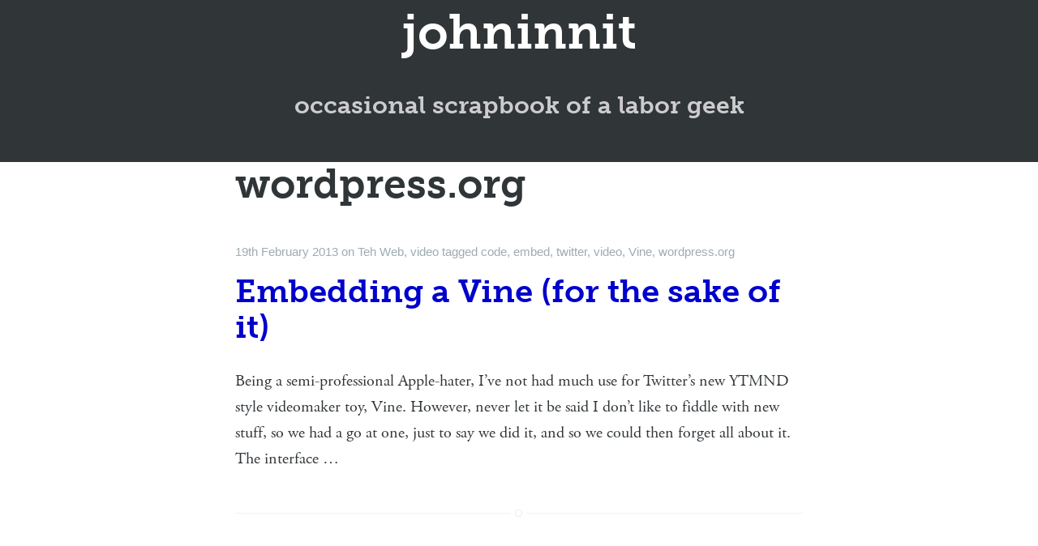

--- FILE ---
content_type: text/css
request_url: http://johninnit.co.uk/wp-content/themes/fastr/style.css?ver=6.6.4
body_size: 18612
content:
/*
Theme Name: fastr
Theme URI: http://themes.kanishkkunal.in/fastr
Author: Kanishk Kunal
Author URI: http://kanishkkunal.in
Description: Clean and minimalistic content-oriented responsive theme for faster sites suitable for your personal blog. With its modern look and attention to crisp typography, Fastr lets your readers focus on the content. Fastr uses absolutely no javascript and has a very minimal CSS for its layout and responsiveness.
Version: 1.2.0.0
License: GNU General Public License
License URI: http://www.gnu.org/licenses/gpl-2.0.html
Text Domain: fastr
Domain Path: /languages/
Tags: black, gray, white, one-column, fluid-layout, rtl-language-support, responsive-layout

This theme, like WordPress, is licensed under the GPL.
Use it to make something cool, have fun, and share what you've learned with others.

fastr is based on Underscores http://underscores.me/, (C) 2012-2013 Automattic, Inc.

Resetting and rebuilding styles have been helped along thanks to the fine work of
Eric Meyer http://meyerweb.com/eric/tools/css/reset/index.html
along with Nicolas Gallagher and Jonathan Neal http://necolas.github.com/normalize.css/
and Blueprint http://www.blueprintcss.org/
*/


/* =Reset
-------------------------------------------------------------- */

html, body, div, span, applet, object, iframe,
h1, h2, h3, h4, h5, h6, p, blockquote, pre,
a, abbr, acronym, address, big, cite, code,
del, dfn, em, font, ins, kbd, q, s, samp,
small, strike, strong, sub, sup, tt, var,
dl, dt, dd, ol, ul, li,
fieldset, form, label, legend,
table, caption, tbody, tfoot, thead, tr, th, td {
	border: 0;
	font-family: inherit;
	font-size: 100%;
	font-style: inherit;
	font-weight: inherit;
	margin: 0;
	outline: 0;
	padding: 0;
	vertical-align: baseline;
    
    
}
html {
	font-size: 62.5%; /* Corrects text resizing oddly in IE6/7 when body font-size is set using em units http://clagnut.com/blog/348/#c790 */
	overflow-y: scroll; /* Keeps page centered in all browsers regardless of content height */
	-webkit-text-size-adjust: 100%; /* Prevents iOS text size adjust after orientation change, without disabling user zoom */
	-ms-text-size-adjust:     100%; /* www.456bereastreet.com/archive/201012/controlling_text_size_in_safari_for_ios_without_disabling_user_zoom/ */
}

article,
aside,
details,
figcaption,
figure,
footer,
header,
main,
nav,
section {
	display: block;
}
ol, ul {
	list-style: none;
}
table { /* tables still need 'cellspacing="0"' in the markup */
	border-collapse: separate;
	border-spacing: 0;
}
caption, th, td {
	font-weight: normal;
	text-align: left;
}
blockquote:before, blockquote:after,
q:before, q:after {
	content: "";
}
blockquote, q {
	quotes: "" "";
}
a:focus {
	outline: thin dotted;
}
a:hover,
a:active { /* Improves readability when focused and also mouse hovered in all browsers people.opera.com/patrickl/experiments/keyboard/test */
	outline: 0;
}
a img {
	border: 0;
}


/* =Global
----------------------------------------------- */

body,
button,
input,
select,
textarea {
	color: #303538;
	font-family: Georgia, serif;
	font-size: 20px;
	line-height: 1.6em;
}

/* Headings */
h1, h2, h3, h4, h5, h6 {
	clear: both;
    line-height: 1.4;
    margin-top: 0;
    font-family: Arial, Helvetica, sans-serif;
    font-weight: 700;
}

body {
	background: #fff;
}

.container {
    width: 85%;
    max-width: 700px;
    margin: auto;
}

.site-header {
    background: #303538;
    color: #fff;
}

h1 {
font-size: 5rem;
}

h2 {
font-size: 4rem;
}

h3 {
font-size: 3.5rem;    
}

h4 {
font-size: 3rem;    
}

h5 {
font-size: 2.5rem;    
}

h6 {
font-size: 2rem;    
}

.site-title a, .entry-title a {
    text-decoration: none;
}

.site-title {
font-size: 6rem;
line-height: 2em;
margin-top: -20px;
margin-bottom: 0px;
}

.site-description {
    font-size: 3rem;
    line-height: 2em;
    margin-bottom: 40px;
    font-weight: 300;
    color: #ccc;
}

.header-image {
    display: block;
    margin-left: auto;
    margin-right: auto;
    margin-top: 20px;
    margin-bottom: 20px;
    min-width: 100px;
	max-width: 300px;
	height: auto;
    -webkit-border-radius: 50%;
	-moz-border-radius:    50%;
	border-radius:         50%;
}

.site-title a,
.site-title a:visited,
.site-title a:hover,
.site-title a:focus,
.site-title a:active {
    color: #fff;
}

.entry-meta {
    color: #9EABB3;
    margin-top: 10px;
    margin-bottom: 10px;
    font-size: 1.5rem;
    font-family: Arial, Helvetica, sans-serif;
}

.entry-meta a,
.entry-meta a:visited,
.entry-meta a:focus,
.entry-meta a:active {
    text-decoration: none;
    color: #9EABB3;
}

.entry-meta a:hover {
    text-decoration: underline;
    color: #9EABB3;
}

.entry-header {
    margin-top: 40px;
}

.entry-summary {
position: relative;
margin-bottom: 6rem;
padding-bottom: 2rem;
border-bottom: #EBF2F6 1px solid;
}

.entry-summary:after {
    display: block;
    content: "";
    width: 7px;
    height: 7px;
    border: #E7EEF2 1px solid;
    position: absolute;
    bottom: -5px;
    left: 50%;
    margin-left: -5px;
    background: #fff;
    -webkit-border-radius: 100%;
    -moz-border-radius: 100%;
    border-radius: 100%;
    box-shadow: #fff 0 0 0 5px;
}

hr {
	background-color: #ccc;
	border: 0;
	height: 1px;
	margin-bottom: 1.5em;
}

/* Text elements */
p {
	margin-bottom: 1.5em;
}
ul, ol {
	margin: 0 0 1.5em 3em;
}
ul {
	list-style: disc;
}
ol {
	list-style: decimal;
}
li > ul,
li > ol {
	margin-bottom: 0;
	margin-left: 1.5em;
}
dt {
	font-weight: bold;
}
dd {
	margin: 0 1.5em 1.5em;
}
b, strong {
	font-weight: bold;
}
dfn, cite, em, i {
	font-style: italic;
}
blockquote {
	margin: 0 1.5em;
}
address {
	margin: 0 0 1.5em;
}
pre {
	background: #eee;
	font-family: "Courier 10 Pitch", Courier, monospace;
	font-size: 15px;
	font-size: 1.5rem;
	line-height: 1.6;
	margin-bottom: 1.6em;
	max-width: 100%;
	overflow: auto;
	padding: 1.6em;
}
code, kbd, tt, var {
	font: 15px Monaco, Consolas, "Andale Mono", "DejaVu Sans Mono", monospace;
}
abbr, acronym {
	border-bottom: 1px dotted #666;
	cursor: help;
}
mark, ins {
	background: #fff9c0;
	text-decoration: none;
}
sup,
sub {
	font-size: 75%;
	height: 0;
	line-height: 0;
	position: relative;
	vertical-align: baseline;
}
sup {
	bottom: 1ex;
}
sub {
	top: .5ex;
}
small {
	font-size: 75%;
}
big {
	font-size: 125%;
}
figure {
	margin: 0;
}
table {
	margin: 0 0 1.5em;
	width: 100%;
}
th {
	font-weight: bold;
}
img {
	height: auto; /* Make sure images are scaled correctly. */
	max-width: 100%; /* Adhere to container width. */
}
button,
input,
select,
textarea {
	font-size: 100%; /* Corrects font size not being inherited in all browsers */
	margin: 0; /* Addresses margins set differently in IE6/7, F3/4, S5, Chrome */
	vertical-align: baseline; /* Improves appearance and consistency in all browsers */
	*vertical-align: middle; /* Improves appearance and consistency in all browsers */
}
button,
input {
	line-height: normal; /* Addresses FF3/4 setting line-height using !important in the UA stylesheet */
}
button,
input[type="button"],
input[type="reset"],
input[type="submit"] {
	border: 1px solid #ccc;
	border-color: #ccc #ccc #bbb #ccc;
	border-radius: 3px;
	background: #e6e6e6;
	box-shadow: inset 0 1px 0 rgba(255, 255, 255, 0.5), inset 0 15px 17px rgba(255, 255, 255, 0.5), inset 0 -5px 12px rgba(0, 0, 0, 0.05);
	color: rgba(0, 0, 0, .8);
	cursor: pointer; /* Improves usability and consistency of cursor style between image-type 'input' and others */
	-webkit-appearance: button; /* Corrects inability to style clickable 'input' types in iOS */
	font-size: 12px;
	font-size: 1.2rem;
	line-height: 1;
	padding: .6em 1em .4em;
	text-shadow: 0 1px 0 rgba(255, 255, 255, 0.8);
}
button:hover,
input[type="button"]:hover,
input[type="reset"]:hover,
input[type="submit"]:hover {
	border-color: #ccc #bbb #aaa #bbb;
	box-shadow: inset 0 1px 0 rgba(255, 255, 255, 0.8), inset 0 15px 17px rgba(255, 255, 255, 0.8), inset 0 -5px 12px rgba(0, 0, 0, 0.02);
}
button:focus,
input[type="button"]:focus,
input[type="reset"]:focus,
input[type="submit"]:focus,
button:active,
input[type="button"]:active,
input[type="reset"]:active,
input[type="submit"]:active {
	border-color: #aaa #bbb #bbb #bbb;
	box-shadow: inset 0 -1px 0 rgba(255, 255, 255, 0.5), inset 0 2px 5px rgba(0, 0, 0, 0.15);
}
input[type="checkbox"],
input[type="radio"] {
	box-sizing: border-box; /* Addresses box sizing set to content-box in IE8/9 */
	padding: 0; /* Addresses excess padding in IE8/9 */
}
input[type="search"] {
	-webkit-appearance: textfield; /* Addresses appearance set to searchfield in S5, Chrome */
	-webkit-box-sizing: content-box; /* Addresses box sizing set to border-box in S5, Chrome (include -moz to future-proof) */
	-moz-box-sizing:    content-box;
	box-sizing:         content-box;
}
input[type="search"]::-webkit-search-decoration { /* Corrects inner padding displayed oddly in S5, Chrome on OSX */
	-webkit-appearance: none;
}
button::-moz-focus-inner,
input::-moz-focus-inner { /* Corrects inner padding and border displayed oddly in FF3/4 www.sitepen.com/blog/2008/05/14/the-devils-in-the-details-fixing-dojos-toolbar-buttons/ */
	border: 0;
	padding: 0;
}
input[type="text"],
input[type="email"],
input[type="url"],
input[type="password"],
input[type="search"],
textarea {
	color: #666;
	border: 1px solid #ccc;
	border-radius: 3px;
}
input[type="text"]:focus,
input[type="email"]:focus,
input[type="url"]:focus,
input[type="password"]:focus,
input[type="search"]:focus,
textarea:focus {
	color: #111;
}
input[type="text"],
input[type="email"],
input[type="url"],
input[type="password"],
input[type="search"] {
	padding: 3px;
}
textarea {
	overflow: auto; /* Removes default vertical scrollbar in IE6/7/8/9 */
	padding-left: 3px;
	vertical-align: top; /* Improves readability and alignment in all browsers */
	width: 98%;
}

/* Links */
a {
	color: #4a4a4a;
}
a:visited {
	color: #4a4a4a;
}
a:hover,
a:focus,
a:active {
	color: #57A3E8;
}

/* Alignment */
.alignleft {
	display: inline;
	float: left;
	margin-right: 1.5em;
}
.alignright {
	display: inline;
	float: right;
	margin-left: 1.5em;
}
.aligncenter {
	clear: both;
	display: block;
	margin: 0 auto;
}

.text-center {
    text-align: center;
}

/* Text meant only for screen readers */
.screen-reader-text {
	clip: rect(1px, 1px, 1px, 1px);
	position: absolute !important;
}

.screen-reader-text:hover,
.screen-reader-text:active,
.screen-reader-text:focus {
	background-color: #f1f1f1;
	border-radius: 3px;
	box-shadow: 0 0 2px 2px rgba(0, 0, 0, 0.6);
	clip: auto !important;
	color: #21759b;
	display: block;
	font-size: 14px;
	font-weight: bold;
	height: auto;
	left: 5px;
	line-height: normal;
	padding: 15px 23px 14px;
	text-decoration: none;
	top: 5px;
	width: auto;
	z-index: 100000; /* Above WP toolbar */
}

/* Clearing */
.clear:before,
.clear:after,
.entry-content:before,
.entry-content:after,
.comment-content:before,
.comment-content:after,
.site-header:before,
.site-header:after,
.site-content:before,
.site-content:after,
.site-footer:before,
.site-footer:after {
	content: '';
	display: table;
}

.clear:after,
.entry-content:after,
.comment-content:after,
.site-header:after,
.site-content:after,
.site-footer:after {
	clear: both;
}


/* =Menu
----------------------------------------------- */

.main-navigation {
    display: inline-block;
}

.main-navigation ul {
	list-style: none;
	margin: 0;
	padding-left: 0;
}
.main-navigation li {
	float: left;
	position: relative;
    margin: 10px;
}
.main-navigation a {
	display: block;
	text-decoration: none;
}
.main-navigation ul ul {
	box-shadow: 0px 0px 3px rgba(0, 0, 0, 0.2);
    background-color: #fff;
	display: none;
	float: left;
	left: 0;
	position: absolute;
	bottom: 1.5em;
	z-index: 99999;
}
.main-navigation ul ul ul {
	left: 90%;
    bottom: 0%;
}
.main-navigation ul ul a {
	width: 200px;
}
.main-navigation ul ul li {
}
.main-navigation li:hover > a {
}
.main-navigation ul ul :hover > a {
    color: #666;
}
.main-navigation ul ul a:hover {
}
.main-navigation ul li:hover > ul {
	display: block;
}
.main-navigation li.current_page_item a,
.main-navigation li.current-menu-item a {
}

/* =Content
----------------------------------------------- */

.sticky header {
    border-left: 3px #EBF2F6 solid;
    padding-left: 10px;
}
.hentry {
	margin: 0 0 1.5em;
}
.byline,
.updated {
	display: none;
}
.single .byline,
.group-blog .byline {
	display: inline;
}
.page-content,
.entry-content,
.entry-summary {
	margin: 1.5em 0 0;
}
.page-links {
	clear: both;
	margin: 0 0 1.5em;
}


/* =Asides
----------------------------------------------- */

.blog .format-aside .entry-title,
.archive .format-aside .entry-title {
	display: none;
}


/* =Media
----------------------------------------------- */

.page-content img.wp-smiley,
.entry-content img.wp-smiley,
.comment-content img.wp-smiley {
	border: none;
	margin-bottom: 0;
	margin-top: 0;
	padding: 0;
}
.wp-caption {
	border: 1px solid #ccc;
	margin-bottom: 1.5em;
	max-width: 100%;
}
.wp-caption img[class*="wp-image-"] {
	display: block;
	margin: 1.2% auto 0;
	max-width: 98%;
}
.wp-caption-text {
	text-align: center;
}
.wp-caption .wp-caption-text {
	margin: 0.8075em 0;
}
.site-main .gallery {
	margin-bottom: 1.5em;
}
.gallery-caption {
}
.site-main .gallery a img {
	border: none;
	height: auto;
	max-width: 90%;
}
.site-main .gallery dd {
	margin: 0;
}
.site-main .gallery-columns-4 .gallery-item {
}
.site-main .gallery-columns-4 .gallery-item img {
}

/* Make sure embeds and iframes fit their containers */
embed,
iframe,
object {
	max-width: 100%;
}


/* =Navigation
----------------------------------------------- */

.site-main [class*="navigation"] {
	margin: auto;
    font-family: Arial, Helvetica, sans-serif;
    font-size: 1.8rem;
    color: #9EABB3;
    text-align: center;
}
[class*="navigation"] .nav-previous {
    position: relative;
    display: inline-block;
	float: left;
}

[class*="navigation"] .nav-next {
	position: relative;
    display: inline-block;
	float: right;
}

[class*="navigation"] .nav-previous a,
[class*="navigation"] .nav-next a {
    
    padding: 5px 15px;
	border: #EBF2F6 2px solid;
    text-decoration: none;
    border-radius: 30px;
    transition: border ease 0.3s;
}


/* =Comments
----------------------------------------------- */
.comment-list, .comment-list .children {
list-style-type: none;
padding: 0;
}

.comment {
    border-top: #EBF2F6 1px solid;    
    font-family: Arial, Helvetica, sans-serif;
    padding-top: 24px;
}

.comment-content {  
    font-family: Georgia, serif;
}

.comments-title {
    font-weight: 300;
}
.comment-author {
    font-size: 1.6rem;
}

.comment-author img.avatar {
    margin-right: 6px;
}

.comment-metadata {
    font-size: 1.4rem;    
    color: #a2a2a2;
}

.comment-metadata a {
    color: #a2a2a2;
    text-decoration: none;
}

ol.comment-list {
    list-style: none;
    margin: 1.5em 1.5em 0 0;
}

li.comment {
    margin-bottom: 2em;
}

.comment-content {
    margin-left: 1.5em;
}

.comment-content a {
	word-wrap: break-word;
}
.bypostauthor {
}

.comment-body .reply {
    font-size: 1.6rem;
}


/* =Widgets
----------------------------------------------- */

.widget {
	margin: 0 0 1.5em;
}

/* Make sure select elements fit in widgets */
.widget select {
	max-width: 100%;
}

/* Search widget */
.widget_search .search-submit {
	display: none;
}

/* Footer */
.site-footer {
    position: relative;
    margin: 6rem 0 0 0;
    padding: 4rem 0;
    border-top: #EBF2F6 1px solid;
    font-family: Arial, Helvetica, sans-serif;
    font-size: 1.3rem;
    line-height: 1.7em;
    color: #BBC7CC;
    text-align: center;
    background: #F7FAFB;
}

.site-footer a {
    color: #BBC7CC; 
    text-decoration: none;
}

.back-to-top {
width: 28px;
height: 28px;
position: absolute;
top: -14px;
left: 50%;
margin-left: -15px;
border: #EBF2F6 1px solid;
text-align: center;
line-height: 2.6rem;
border-radius: 50px;
background: #fff;
transition: box-shadow 0.5s;
text-decoration: none;
}

.widget-area {
    clear: both;
    margin: 8rem 0 0 0;
}

/* =Infinite Scroll
----------------------------------------------- */

/* Globally hidden elements when Infinite Scroll is supported and in use. */
.infinite-scroll .paging-navigation, /* Older / Newer Posts Navigation (always hidden) */
.infinite-scroll.neverending .site-footer { /* Theme Footer (when set to scrolling) */
	display: none;
}

/* When Infinite Scroll has reached its end we need to re-display elements that were hidden (via .neverending) before */
.infinity-end.neverending .site-footer {
	display: block;
}

@media only screen and (max-width: 900px) {
    
    body,
    button,
    input,
    select,
    textarea {
	    font-size: 1.8rem;
    }

    .site-title {
        font-size: 4rem;
        letter-spacing: -1px;
    }

    .site-description {
        font-size: 2rem;
        line-height: 1.5em;
    }

    .entry-meta {
        font-size: 1.5rem;
    }

    h1 {
        font-size: 4.8rem;
        text-indent: -2px;
    }

    h2 {
        font-size: 3.8rem;
    }

    h3 {
        font-size: 3.3rem;
    }

    h4 {
        font-size: 2.8rem;
    }
}

@media only screen and (max-width: 500px) {

    body,
    button,
    input,
    select,
    textarea {
	    font-size: 1.6rem;
    }

    .container {
        width: auto;
        margin-left: 16px;
        margin-right: 16px;
    }

    .site-title {
        font-size: 3rem;
    }

    .site-description {
        font-size: 1.8rem;
    }

    .entry-meta {
        font-size: 1.4rem;
    }

    h1, h2 {
        font-size: 3rem;
        line-height: 1.1em;
        letter-spacing: -1px;
    }

    h3 {
        font-size: 2.8rem;
    }

    h4 {
        font-size: 2.3rem;
    }
}

--- FILE ---
content_type: text/css
request_url: http://johninnit.co.uk/wp-content/themes/johninnit/style.css?ver=6.6.4
body_size: 543
content:
@charset "utf-8";
/* CSS Document */

/*
 Theme Name:   Johninnit
 Template:     fastr
 Version:      1.0.0
 */


/* =Theme customization starts here
-------------------------------------------------------------- */

h1, h2, h3, h1.site-title {
  font-family: "museo-slab",sans, sans-serif;
  }
  
  body, pre, blockquote, ol, ul, li, h4, h5, h6 {
  font-family: "adobe-garamond-pro", serif;
  }
  
  a, a:hover, a:active, a:visited {color: #00C;}
  
  h1, h2, h3, h4, h5, h6 {
clear: both;
line-height: 1.1;
margin-top: 0;
font-weight: 700;
}